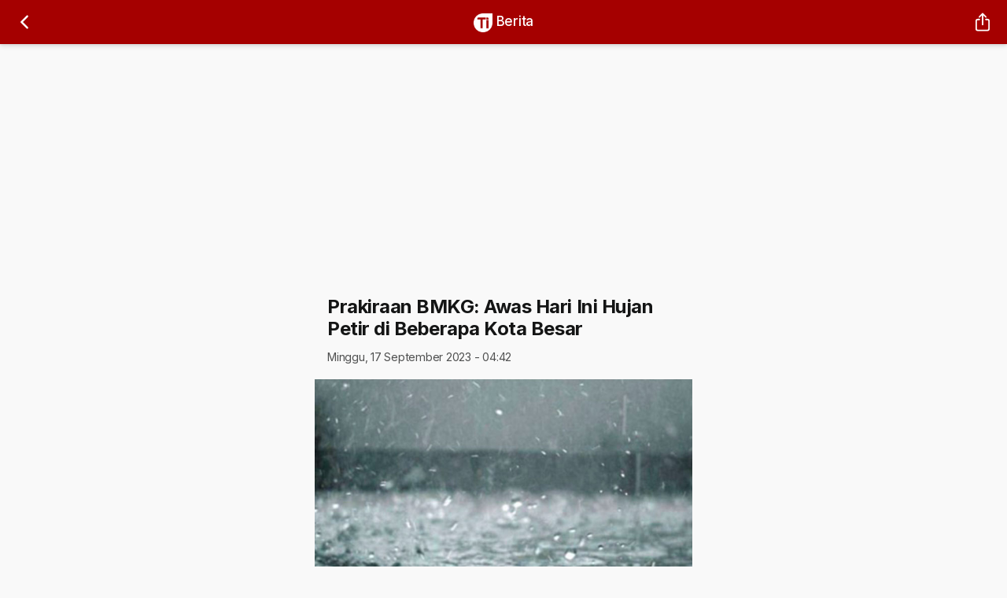

--- FILE ---
content_type: text/html; charset=UTF-8
request_url: https://bogor.times.co.id/news/berita/b5xz1a88fx/Prakiraan-BMKG-Awas-Hari-Ini-Hujan-Petir-di-Beberapa-Kota-Besar
body_size: 12997
content:
<!doctype html>
<html lang="id">
  <head>
    <meta http-equiv="Content-Type" content="text/html; charset=utf-8" />
    <meta name="viewport" content="width=device-width, initial-scale=1, minimum-scale=1, maximum-scale=1, viewport-fit=cover" />
    <meta name="apple-mobile-web-app-capable" content="yes" />
    <meta name="apple-mobile-web-app-status-bar-style" content="black-translucent">
    <meta name="theme-color" content="#000000">
    <meta http-equiv="Content-Security-Policy" content="upgrade-insecure-requests">
    <meta http-equiv="cleartype" content="on">
    <meta http-equiv="x-ua-compatible" content="ie=edge" />

    <title itemprop="name">Prakiraan BMKG: Awas Hari Ini Hujan Petir di Beberapa Kota Besar &#45; TIMES Bogor</title>

    <meta name="description" content="Badan Meteorologi Klimatologi dan Geofisika (BMKG) memprakirakan, Minggu (17/9/2023), hari ini beberapa kota di Indonesia diguyur hujan lebat dan disertai petir. ... ..." itemprop="description">
    <meta name="keywords" content="bmkg, prakiraan bmkg hari ini, prakiraan cuaca di indonesia, prakiraan cuaca hari ini, hujan lebat disertai petir, jakarta">

    <meta name="subject" content="News, Media">
    <meta name="Content-language" content="id" />
    <meta name="author" content="TIMES Bogor" />
    <meta name="copyright" content="TIMES Bogor">
    <meta name="language" content="id" />
    <meta name="geo.country" content="id" />
    <meta name="geo.placename" content="Indonesia" />
    <meta http-equiv="content-language" content="In-Id" />
    <meta name="standout" content="https://bogor.times.co.id/" />
    <meta name="content_type" content="Standard" /> 
    <meta name="content_PublishedDate" content="2026-01-18T10:17:28+07:00" />
    <meta name="content_source" content= "timesindonesia.co.id" />

    <meta name="alexaVerifyID" content="LIZzk3GwU2JKli1Sa4qjIEVuCJg"/>
    <meta name="google-site-verification" content="f_UQJ0dttE_Hbkmc7kY2eFeziynxv8c9PKr1HqidotA" />
    <meta name="msvalidate.01" content="C9F7D1AE364FEE927DA747F2ECE6F497" />
    <meta name="yandex-verification" content="c38836340e1bc1d9" />
    <meta name="p:domain_verify" content="7efd2f6c70c35e36de7007d34b5ac59e"/>
    <meta name="propeller" content="5bf38dd93093d949326efff8e1a10cd9">

    <meta content="index,follow" name="googlebot-news">
    <meta content="index,follow" name="googlebot">
    <meta name="robots" content="index,follow">

    <meta property="og:type" content="article">
    <meta property="og:title" content="Prakiraan BMKG: Awas Hari Ini Hujan Petir di Beberapa Kota Besar &#45; TIMES Bogor">
    <meta property="og:description" content="Badan Meteorologi Klimatologi dan Geofisika (BMKG) memprakirakan, Minggu (17/9/2023), hari ini beberapa kota di Indonesia diguyur hujan lebat dan disertai petir. ... ...">
    <meta property="og:image" content="https://cdn-1.timesmedia.co.id/images/2023/09/17/hujan-lebat.jpg">
    <meta property="og:url" content="https://bogor.times.co.id/news/berita/b5xz1a88fx/Prakiraan-BMKG-Awas-Hari-Ini-Hujan-Petir-di-Beberapa-Kota-Besar">
    <meta property="og:site_name" content="TIMES Bogor">
    <meta name="twitter:title" content="Prakiraan BMKG: Awas Hari Ini Hujan Petir di Beberapa Kota Besar &#45; TIMES Bogor">
    <meta name="twitter:description" content="Badan Meteorologi Klimatologi dan Geofisika (BMKG) memprakirakan, Minggu (17/9/2023), hari ini beberapa kota di Indonesia diguyur hujan lebat dan disertai petir. ... ...">
    <meta name="twitter:image" content="https://cdn-1.timesmedia.co.id/images/2023/09/17/hujan-lebat.jpg">
    <meta name="twitter:site" content="@timescoid">
    <meta name="twitter:creator" content="@timescoid">

    <meta http-equiv="Cache-Control" content="public" />
    <meta http-equiv="Pragma" content="no-cache" />
    <meta http-equiv="Expires" content="2026-01-18T03:19:28+0700" />
    <meta http-equiv="last-modified" content="2026-01-18T03:17:28+0700" />
    <meta http-equiv="refresh" content="900">
    <link rel="canonical" href="https://timesindonesia.co.id/peristiwa-nasional/469197/prakiraan-bmkg-awas-hari-ini-hujan-petir-di-beberapa-kota-besar" itemprop="url">
    <meta name="standout" content="https://bogor.times.co.id/news/berita/b5xz1a88fx/Prakiraan-BMKG-Awas-Hari-Ini-Hujan-Petir-di-Beberapa-Kota-Besar">

    <link rel="icon" type="image/png" href="https://bogor.times.co.id/themes/mobile/assets/img/times/icon/icon-32.png" sizes="32x32">
    <link rel="apple-touch-icon" sizes="180x180" href="https://bogor.times.co.id/themes/mobile/assets/img/times/icon/icon-192.png">
    <link rel="stylesheet" href="https://bogor.times.co.id/themes/mobile/assets/css/style.css?v=100022">
    <link rel="manifest" href="/manifest.json">
    <!-- fontawesome cdn -->
    <link rel="stylesheet" href="https://cdnjs.cloudflare.com/ajax/libs/font-awesome/5.13.0/css/all.min.css" integrity="sha512-L7MWcK7FNPcwNqnLdZq86lTHYLdQqZaz5YcAgE+5cnGmlw8JT03QB2+oxL100UeB6RlzZLUxCGSS4/++mNZdxw==" crossorigin="anonymous" referrerpolicy="no-referrer" />
    <!-- adsense js -->
    https://bogor.times.co.id/<script async src="https://pagead2.googlesyndication.com/pagead/js/adsbygoogle.js?client=ca-pub-5153860653348599" crossorigin="anonymous" type="617ba7fcb5559612e9d4bacc-text/javascript"></script>
    <!-- Global site tag (gtag.js) - Google Analytics -->
    <script async src="https://www.googletagmanager.com/gtag/js?id=UA-58567199-5" type="617ba7fcb5559612e9d4bacc-text/javascript"></script>
    <script type="617ba7fcb5559612e9d4bacc-text/javascript">
      window.dataLayer = window.dataLayer || [];
      function gtag(){dataLayer.push(arguments);}
      gtag('js', new Date());

      gtag('config', 'UA-58567199-5');
    </script>

    <!-- google analytics -->
    <script type="617ba7fcb5559612e9d4bacc-text/javascript">
      (function(i,s,o,g,r,a,m){i['GoogleAnalyticsObject']=r;i[r]=i[r]||function(){
      (i[r].q=i[r].q||[]).push(arguments)},i[r].l=1*new Date();a=s.createElement(o),
      m=s.getElementsByTagName(o)[0];a.async=1;a.src=g;m.parentNode.insertBefore(a,m)
      })(window,document,'script','//www.google-analytics.com/analytics.js','ga');

      ga('create', 'UA-58567199-5', 'auto');
      ga('send', 'pageview',{
          page:location.pathname+'?host=http://'+window.location.host
      });

      ga('create', 'UA-60618743-1', 'auto', 'cp');
      ga('cp.send', 'pageview',{
        page: location.pathname+'?host=http://'+window.location.host,
        hitCallback: function() {
          try {
            STAT&&STAT.collect&&STAT.collect( 'galog', {
              ga_from:'online_page',
              ga_track_id:'UA-60618743-1',
              ga_page:location.pathname+'?host=http://'+window.location.host
            });
          } catch (e) {}
        }
      });
    </script>

    <!-- Start Social Profile Link -->
    <script type="application/ld+json">
    {
      "@context" : "https://schema.org",
      "@type" : "Organization",
      "name" : "TIMES Bogor",
      "url" : "https://bogor.times.co.id/",
      "logo": "https://bogor.times.co.id/https://cdn-1.times.co.id/images/2018/08/20/9d1376515570.png",
      "sameAs" : [
        "https://facebook.com/timesindonesia.co.id",
        "https://twitter.com/timescoid",
        "https://instagram.com/timesindonesia",
        "https://www.youtube.com/timesindonesia",
        "https://www.linkedin.com/company/timesindonesia"
      ]
    }
    </script>
    <!-- End Social Profile Link -->


    <!-- Start GPT Tag -->
    <!-- <script async src='https://securepubads.g.doubleclick.net/tag/js/gpt.js'></script>
    <script>
     var wv = navigator.userAgent.toLowerCase();

     if(wv.includes('topbuzz') || wv.includes('babe') || wv.includes('bacaberita') || wv.includes('kurio')) {
      } else{

      window.googletag = window.googletag || {cmd: []};
      googletag.cmd.push(function() {
        var mapping1 = googletag.sizeMapping()
                                .addSize([800, 0], [])
                                .addSize([0, 0], [[320, 50]])
                                .build();
        googletag.defineSlot('/160553881/Times', [[336,280],[300,250]], 'div-gpt-ad-multibanner1')
                 .setTargeting('pos', ['Multibanner1'])
                 .addService(googletag.pubads());
        googletag.defineSlot('/160553881/Times', [[336,280],[300,250]], 'div-gpt-ad-multibanner2')
                 .setTargeting('pos', ['Multibanner2'])
                 .addService(googletag.pubads());
        googletag.defineSlot('/160553881/Times', [[320,50]], 'div-gpt-ad-sticky')
                 .setTargeting('pos', ['Sticky'])
                 .defineSizeMapping(mapping1)
                 .addService(googletag.pubads());
        googletag.defineOutOfPageSlot('/160553881/Times', 'div-gpt-ad-oop')
                 .setTargeting('pos', ['OOP'])
                 .addService(googletag.pubads());
        googletag.pubads().enableSingleRequest();
        googletag.pubads().collapseEmptyDivs();
        googletag.pubads().setCentering(true);
        googletag.enableServices();
      });
    }
    </script> -->
    <!-- End GPT Tag -->
    
    <!-- Tambahan Javascript untuk close sticky -->
    <!-- <script type="text/javascript">
      function closeAds(){
        document.getElementById("footer_sticky").style.display = "none";
      }
    </script> -->
    <!-- End -->

    <style type="text/css">
      .footer_sticky{
        margin:0 auto;
        position:fixed;
        bottom:0px;
        width:100%;
        background: transparent;
        text-align:center;
        height: auto;
        z-index: 9999;
        left:0;
        display:block;
      }
      .footer_sticky_inside{
        margin: 0 18%;
        background: none;
        width: 970px;
        z-index: 9999;
        display:block;
        position:relative;
      }
      .close_button{
          display: inline-block;
        color: white !important;
        cursor:pointer; 
        position: absolute; 
        background: #a50000; 
        font-size: 8pt;
        padding: 3px 6px 3px 6px;
        height: 20px;
        right: 0;
        z-index: 9999;
        top:-20px;
      }     
        
        @media screen and (max-width: 1024px){
          .footer_sticky{
            margin:0 auto;
            position:fixed;
            bottom:0px;
            width:100%;
            background: transparent;
            text-align:center;
            height: auto;
            z-index: 9999;
            left:0;
            display:block;
          }
          .footer_sticky_inside{
            margin: 0 auto;
            background: none;
            width: 728px;
            z-index: 9999;
            display:block;
            position:relative;
          }
          .close_button{
              display: inline-block;
            color: white !important;
            cursor:pointer; 
            position: absolute; 
            background: #a50000; 
            font-size: 8pt;
            padding: 3px 6px 3px 6px;
            height: 20px;
            right: 0;
            z-index: 9999;
            top:-20px;
          }      
        }
        
        @media screen and (max-width: 800px),(max-height: 50px) {
            .footer_sticky{
            margin:0 auto;
            position:fixed;
            bottom:0px;
            width:100%;
            background: transparent;
            text-align:center;
            height: auto;
            z-index: 9999;
            left:0;
            display:block;
          }
          .footer_sticky_inside{
            margin: 0 auto;
            background: none;
            width:320px;
            z-index: 9999;
            display:block;
            position:relative;
          }
          .close_button{
              display: inline-block;
            color: white !important;
            cursor:pointer; 
            position: absolute; 
            background: #a50000; 
            font-size: 8pt;
            padding: 3px 6px 3px 6px;
            height: 20px;
            right: 0;
            z-index: 9999;
            top:-20px;
          }      
        }
        
        @media screen and (max-width: 800px),(max-height: 100px) {
            .footer_sticky{
            margin:0 auto;
            position:fixed;
            bottom:0px;
            width:100%;
            background: transparent;
            text-align:center;
            height: auto;
            z-index: 9999;
            left:0;
            display:block;
          }
          .footer_sticky_inside{
            margin: 0 auto;
            background: none;
            width:320px;
            z-index: 9999;
            display:block;
            position:relative;
          }
          .close_button{
              display: inline-block;
            color: white !important;
            cursor:pointer; 
            position: absolute; 
            background: #a50000; 
            font-size: 8pt;
            padding: 3px 6px 3px 6px;
            height: 20px;
            right: 0;
            z-index: 9999;
            top:-20px;
          }      
        }
    </style>
  </head>
  <body>
    <!-- loader -->
    <div id="loader">
      <div class="spinner-border text-danger" role="status"></div>
    </div>
    <!-- * loader -->

    <!-- App Header -->
    <div class="appHeader bg-times">
      <div class="left">
        <a href="javascript:;" class="headerButton text-white goBack">
          <ion-icon name="chevron-back-outline"></ion-icon>
        </a>
        <!-- <a href="#" class="headerButton text-white" data-toggle="modal" data-target="#sidebarPanel">
          <ion-icon name="menu-outline"></ion-icon>
        </a> -->
      </div>
      <div class="pageTitle">
        <a href="/" class="text-white">
          <img src="https://bogor.times.co.id/themes/mobile/assets/img/times/icon/icon-72-white.png" class="imaged w24" style="border-radius: unset;"> Berita</a>
      </div>
  
      <div class="right">
        <a href="#" class="headerButton text-white" data-toggle="modal" data-target="#actionSheetShare">
          <ion-icon name="share-outline"></ion-icon>
        </a>
      </div>
    </div>
    <!-- * App Header -->

    <!-- Search Component -->
    <div id="search" class="appHeader">
      <form class="search-form" action="/search" method="get">
        <div class="form-group searchbox">
          <input type="text" class="form-control" name="q" placeholder="Ketik sesuatu..">
          <i class="input-icon">
            <ion-icon name="search-outline"></ion-icon>
          </i>
          <a href="javascript:;" class="ml-1 close toggle-searchbox">
            <ion-icon name="close-circle"></ion-icon>
          </a>
        </div>
      </form>
    </div>
    <!-- * Search Component -->

<!-- App Capsule -->
<div class="main-page pb-0" id="appCapsule">
  <div class="blog-post">
    <!-- MGID Header -->
    <!-- <div class="px-2 mb-2 bg-white">
                  </div> -->
    <!-- MGID Header -->
    <div class="mb-2">
      <!-- Res 1 -->
<ins class="adsbygoogle"
     style="display:block"
     data-ad-client="ca-pub-5153860653348599"
     data-ad-slot="4977286125"
     data-ad-format="auto"
     data-full-width-responsive="true"></ins>
<script type="617ba7fcb5559612e9d4bacc-text/javascript">
     (adsbygoogle = window.adsbygoogle || []).push({});
</script>    </div>

        <!-- <span class="subtitle"><a href="" class="text-danger"></a></span> -->
        <h1 class="title h4 font-weight-bold">Prakiraan BMKG: Awas Hari Ini Hujan Petir di Beberapa Kota Besar</h1>
    <div class="section pb-3 mb-2">
      <div class="float-left fn95">
        Minggu, 17 September 2023 - 04:42              </div>

      <!-- <div class="float-right fn95">
            <i class="fas fa-eye"></i> 390.62rb          </div> -->
    </div>

    <div class="figure">
      <img src="https://cdn-1.timesmedia.co.id/images/2023/09/17/hujan-lebat.jpg" alt="Prakiraan BMKG: Awas Hari Ini Hujan Petir di Beberapa Kota Besar" class="imaged square w-100">
      <span class="caption fn80 text-muted px-3 pt-2 d-block"><em>Ilustrasi hujan lebat disertai petir. (FOTO: Inhua)</em></span>
    </div>

    <div class="divider c_h10 my-3"></div>

    <!-- google responsive -->
    <!-- <div class="d-block mb-2">
                  </div> -->

    <div class="post-body" id="news_content">
      <p><strong>TIMES BOGOR, JAKARTA</strong> &ndash; Badan Meteorologi Klimatologi dan Geofisika (<a href="https://timesindonesia.co.id/tag/BMKG">BMKG</a>) memprakirakan, Minggu (17/9/2023), hari ini beberapa kota di Indonesia diguyur hujan lebat dan disertai petir.</p>

<p>Pagi hari kota Pangkal Pinang dan kota Manado seperti diprakirakan <a href="https://timesindonesia.co.id/tag/BMKG">BMKG</a>, akan diguyur hujan disertai petir.</p>

<p>Kota Manokwari dan Ambon pada pagi hari seperti prakiraan <a href="https://timesindonesia.co.id/tag/BMKG">BMKG</a> sudah diwarnai hujan sedang. Sedangkan kota Pontianak, Tanjung Pinang dan Mamuju diselimuti hujan ringan.</p>

<p>Prakiraan <a href="https://timesindonesia.co.id/tag/BMKG">BMKG</a> untuk siang hari dua kota yakni Pontianak dan Banjarmasin diguyur hujan lebat dan petir.</p>

<p>Pada siang hari juga kota Palangkaraya, Tanjung Pinang, Ambon, Kota Jayapura, Manokwari, dan Manado diguyur hujan ringan.</p>

<p>Hujan sedang siang hari diprakirakan BMKG akan turun di kota Mamuju. Malam hari, prakiraan BMKG, kota Pekanbaru dan Medan akan diguyur hujan lebat dan petir.</p>

<p>Malam hari juga, hujan sedang akan turun di kota Mamuju pada malam hari. Namun di kota Bandung, Semarang, Palangkaraya, Manokwari, dan Padang akan turun hujan ringan.</p>

<p>Kabut asap tampaknya juga masih &quot;kerasan&quot; di kota Jambi sebab sejak pagi hingga malam diprakirakan BMKG masih menyelimuti salah satu kota di Sumatera itu. Bahkan asap juga menyelimuti kota Palembang pada dini hari.</p>

<p>Dini hari itu juga, hujan ringan akan turun di kota Ambon, Ternate, dan Manokwari. Sedang hujan sedang akan turun di kota Mamuju. Hujan lebat akan turun di kota Medan.</p>

<p>Suhu udara rata-rata 23&deg;C hingga 32&deg;C. Kelembaban udara antara 45% hingga 100%.</p>

<p>Meski hujan ringan hingga lebat turun di beberapa kota besar di Indonesia, namun Jakarta Pusat cuacanya cerah hingga cerah berawan sejak pagi sampai dini hari.</p>

<p>Kota Surabaya juga mengalami cuaca cerah hingga cerah berawan sejak pagi hingga dini hari.</p>

<h2>Potensi Gelombang Tinggi</h2>

<p>BMKG Maritim Pusat mengeluarkan rilis tentang potensi perairan dengan gelombang tinggi di Indonesia untuk Minggu (17/9/2023) hari ini sbb:&nbsp;</p>

<p>1. Potensi perairan dengan Gelombang Sedang (1.25 - 2.50 m) :</p>

<p>- Laut Sawu</p>

<p>- Selat Karimata bagian selatan</p>

<p>- Laut Jawa</p>

<p>- Perairan Kalimantan Tengah hingga Kalimantan Selatan</p>

<p>- Selat Makassar bagian Selatan</p>

<p>- Laut Sumbawa</p>

<p>- Laut Flores bagian timur</p>

<p>- Perairan Wakatobi</p>

<p>- Perairan Manui Kendari</p>

<p>- Teluk Tolo</p>

<p>- Laut Seram</p>

<p>- Perairan Selatan P. Buru hingga P. Seram</p>

<p>- Laut Banda</p>

<p>- Perairan Kep. Sermata &ndash; Kep. Babar</p>

<p>- Perairan Kep. Tanimbar</p>

<p>- Perairan Kep. Kai dan Kep. Aru</p>

<p>- Perairan Fak-fak</p>

<p>- Perairan Kaimana</p>

<p><br />
2. Potensi perairan dengan Gelombang &nbsp;(2.50 - 4.0 m):&nbsp;</p>

<p>- Perairan barat Aceh</p>

<p>- Perairan barat Kep. Mentawai</p>

<p>- Perairan barat Bengkulu hingga Lampung</p>

<p>- Samudera Hindia barat Sumatera</p>

<p>- Selat Sunda bagian Selatan</p>

<p>- Perairan selatan Banten hingga Sumbawa</p>

<p>- Samudera Hindia Selatan Banten hingga P. Rote</p>

<p>- Laut Arafuru</p>

<p>Sedangkan prediksi Sebaran Hujan menurut prakiraan BMKG Maritim Pusat terjadi di :</p>

<p>- Laut Maluku bagian utara</p>

<p>- Perairan Kep. Sangihe Talaud</p>

<p>- Laut Halmahera</p>

<p>- Perairan timur Halmahera</p>

<p>- Samudera Pasifik utara Halmahera hingga Papua</p>

<p>Itulah prakiraan <a href="https://timesindonesia.co.id/tag/BMKG">BMKG</a> untuk cuaca di kota-kota besar di Indonesia dimana hujan akan turun di 15 kota, serta potensi gelombang perairan untuk Minggu (17/9/2023) hari ini. <strong>(*)</strong></p>
              <div class="alert alert-outline-dark mb-1" role="alert">
          <p class="mb-0">Artikel ini sebelumnya sudah tayang di <a href="//timesindonesia.co.id" target="_blank" rel="noopener">TIMES Indonesia</a> dengan judul: <a href="https://timesindonesia.co.id/peristiwa-nasional/469197/prakiraan-bmkg-awas-hari-ini-hujan-petir-di-beberapa-kota-besar" target="_blank" rel="noopener">Prakiraan BMKG: Awas Hari Ini Hujan Petir di Beberapa Kota Besar</a></p>
        </div>
            <table>
        <tr>
                      <td><strong>Pewarta</strong></td>
                    <td>: Widodo Irianto</td>
        </tr>
        <tr>
          <td><strong>Editor</strong></td>
          <td>: Deasy Mayasari</td>
        </tr>
      </table>
    </div>

    <!-- google responsive -->
    <div class="d-block mb-2">
      <!-- Res 1 -->
<ins class="adsbygoogle"
     style="display:block"
     data-ad-client="ca-pub-5153860653348599"
     data-ad-slot="4977286125"
     data-ad-format="auto"
     data-full-width-responsive="true"></ins>
<script type="617ba7fcb5559612e9d4bacc-text/javascript">
     (adsbygoogle = window.adsbygoogle || []).push({});
</script>    </div>
    <!-- AdSlot for in the end of Article -->
    <!-- <div id='div-gpt-ad-multibanner2'>
          <script>
            googletag.cmd.push(function() { googletag.display('div-gpt-ad-multibanner2'); });
          </script>
        </div> -->
    <!-- AdSlot for in the end of Article-->
  </div>

  <!-- <div class="mb-2">
        <div id="M549808ScriptRootC1067169"></div>
        <script src="https://jsc.mgid.com/t/i/times.co.id.1067169.js" async>
        </script>
      </div> -->

  <div class="section full mt-1">
    <div class="section-title">Tags</div>
    <div class="wide-block pt-2 pb-2">
      <div class="chip mr-1"><a href="#/tag/bmkg"><span class="chip-label">bmkg</span></a></div><div class="chip mr-1"><a href="#/tag/prakiraan-bmkg-hari-ini"><span class="chip-label"> prakiraan bmkg hari ini</span></a></div><div class="chip mr-1"><a href="#/tag/prakiraan-cuaca-di-indonesia"><span class="chip-label"> prakiraan cuaca di indonesia</span></a></div><div class="chip mr-1"><a href="#/tag/prakiraan-cuaca-hari-ini"><span class="chip-label"> prakiraan cuaca hari ini</span></a></div><div class="chip mr-1"><a href="#/tag/hujan-lebat-disertai-petir"><span class="chip-label"> hujan lebat disertai petir</span></a></div><div class="chip mr-1"><a href="#/tag/jakarta"><span class="chip-label"> jakarta</span></a></div>    </div>
  </div>

  <div class="section mt-2">
    <button type="button" class="btn btn-outline-danger btn-block" data-toggle="modal"
      data-target="#actionSheetShare">
      <ion-icon name="share-outline"></ion-icon>
              Bagikan berita ini
          </button>
  </div>

  <div class="divider c_h10 my-3"></div>

  <!-- mgid native -->
  <div class="px-2 mb-2">
      </div>

  <div class="divider c_h10 my-3"></div>

  <div class="section full">

    <div class="section-title mb-1">
              <h3 class="mb-0">Berita Terbaru</h3>
          </div>

    <ul class="listview image-listview media mb-2" id="list_campaign">
              <li>
          <a href="/news/berita/3BwFGEdEj/Pemerintah-Tambah-Anggaran-Percepatan-Deteksi-TBC-pada-2026" class="item">
            <div class="imageWrapper">
              <img src="https://cdn-1.timesmedia.co.id/images/2026/01/17/Deteksi-dini-TBC.th.jpg" alt="Pemerintah Tambah Anggaran Percepatan Deteksi TBC pada 2026" class="imaged w86">
            </div>
            <div class="in">
              <div>
                <header>
                  Berita                </header>
                <h2 class="fn95 mb-0">Pemerintah Tambah Anggaran Percepatan Deteksi TBC pada 2026</h2>
                <span class="text-muted d-block fn65">3 hours ago</span>
              </div>
            </div>
          </a>
        </li>
              <li>
          <a href="/news/gaya-hidup/gotT1PK51/Dokter-Saraf-Ungkap-Beda-Lupa-Normal-dan-Demensia" class="item">
            <div class="imageWrapper">
              <img src="https://cdn-1.timesmedia.co.id/images/2026/01/17/Ilustrasi-Orang-lupa.th.jpg" alt="Dokter Saraf Ungkap Beda Lupa Normal dan Demensia" class="imaged w86">
            </div>
            <div class="in">
              <div>
                <header>
                  Gaya Hidup                </header>
                <h2 class="fn95 mb-0">Dokter Saraf Ungkap Beda Lupa Normal dan Demensia</h2>
                <span class="text-muted d-block fn65">4 hours ago</span>
              </div>
            </div>
          </a>
        </li>
              <li>
          <a href="/news/olahraga/XtZWYQ7gY/Bryan-Mbeumo-dan-Patrick-Dorgu-Cetak-Gol-MU-Kalahkan-Man-City-dan-Naik-ke-Peringkat-Empat" class="item">
            <div class="imageWrapper">
              <img src="https://cdn-1.timesmedia.co.id/images/2026/01/17/Selebrasi-Bryan-Mbeumo.th.jpg" alt="Bryan Mbeumo dan Patrick Dorgu Cetak Gol, MU Kalahkan Man City dan Naik ke Peringkat Empat" class="imaged w86">
            </div>
            <div class="in">
              <div>
                <header>
                  Olahraga                </header>
                <h2 class="fn95 mb-0">Bryan Mbeumo dan Patrick Dorgu Cetak Gol, MU Kalahkan Man City dan Naik ke Peringkat Empat</h2>
                <span class="text-muted d-block fn65">12 hours ago</span>
              </div>
            </div>
          </a>
        </li>
              <li>
          <a href="/news/berita/3b6C0eqyX/Gelombang-Protes-dan-Ancaman-AS-Khamenei-Sebut-Trump-Penyebab-Korban-Jiwa-dan-Fitnah-di-Iran" class="item">
            <div class="imageWrapper">
              <img src="https://cdn-1.timesmedia.co.id/images/2026/01/17/Bendera-Iran-terlihat-di-markas-besar-PBB.th.jpg" alt="Gelombang Protes dan Ancaman AS: Khamenei Sebut Trump Penyebab Korban Jiwa dan Fitnah di Iran" class="imaged w86">
            </div>
            <div class="in">
              <div>
                <header>
                  Berita                </header>
                <h2 class="fn95 mb-0">Gelombang Protes dan Ancaman AS: Khamenei Sebut Trump Penyebab Korban Jiwa dan Fitnah di Iran</h2>
                <span class="text-muted d-block fn65">13 hours ago</span>
              </div>
            </div>
          </a>
        </li>
              <li>
          <a href="/news/berita/8Ep204ym1/AS-dan-Israel-Tunda-Serangan-ke-Iran-Pertimbangkan-Risiko-Perang-Besar-dan-Efek-Domino" class="item">
            <div class="imageWrapper">
              <img src="https://cdn-1.timesmedia.co.id/images/2026/01/17/Netanyahu-Trump.th.jpg" alt="AS dan Israel Tunda Serangan ke Iran, Pertimbangkan Risiko Perang Besar dan Efek Domino" class="imaged w86">
            </div>
            <div class="in">
              <div>
                <header>
                  Berita                </header>
                <h2 class="fn95 mb-0">AS dan Israel Tunda Serangan ke Iran, Pertimbangkan Risiko Perang Besar dan Efek Domino</h2>
                <span class="text-muted d-block fn65">18 hours ago</span>
              </div>
            </div>
          </a>
        </li>
              <li>
          <a href="/news/gaya-hidup/7X0587jp9/Film-Terakhir-Gary-Iskak-Lastri-Arwah-Kembang-Desa" class="item">
            <div class="imageWrapper">
              <img src="https://cdn-1.timesmedia.co.id/images/2026/01/17/Gary-Iskak.th.jpg" alt="Film Terakhir Gary Iskak Lastri: Arwah Kembang Desa" class="imaged w86">
            </div>
            <div class="in">
              <div>
                <header>
                  Gaya Hidup                </header>
                <h2 class="fn95 mb-0">Film Terakhir Gary Iskak Lastri: Arwah Kembang Desa</h2>
                <span class="text-muted d-block fn65">19 hours ago</span>
              </div>
            </div>
          </a>
        </li>
              <li>
          <a href="/news/pendidikan/nquvlrIlP/Wamenhaj-Ungkap-Sisi-Humanis-Para-Pelatih-Diklat-PPIH-Arab-Saudi" class="item">
            <div class="imageWrapper">
              <img src="https://cdn-1.timesmedia.co.id/images/2026/01/17/Diklat-PPIH-Arab-Saudi-3.th.jpg" alt="Wamenhaj Ungkap Sisi Humanis Para Pelatih Diklat PPIH Arab Saudi" class="imaged w86">
            </div>
            <div class="in">
              <div>
                <header>
                  Pendidikan                </header>
                <h2 class="fn95 mb-0">Wamenhaj Ungkap Sisi Humanis Para Pelatih Diklat PPIH Arab Saudi</h2>
                <span class="text-muted d-block fn65">19 hours ago</span>
              </div>
            </div>
          </a>
        </li>
              <li>
          <a href="/news/berita/79QRsVpyA/83-Warga-Venezuela-Tewas-dan-112-Luka-dalam-Operasi-Militer-AS-Penangkapan-Maduro" class="item">
            <div class="imageWrapper">
              <img src="https://cdn-1.timesmedia.co.id/images/2026/01/17/Presiden-Venezuela-Nicolas-Maduro-2.th.jpg" alt="83 Warga Venezuela Tewas dan 112 Luka dalam Operasi Militer AS Penangkapan Maduro" class="imaged w86">
            </div>
            <div class="in">
              <div>
                <header>
                  Berita                </header>
                <h2 class="fn95 mb-0">83 Warga Venezuela Tewas dan 112 Luka dalam Operasi Militer AS Penangkapan Maduro</h2>
                <span class="text-muted d-block fn65">20 hours ago</span>
              </div>
            </div>
          </a>
        </li>
              <li>
          <a href="/news/ekonomi/5rot4nknX/Wall-Street-Ditutup-Melemah-Ketidakpastian-Kepemimpinan-The-Fed-Tekan-Pasar" class="item">
            <div class="imageWrapper">
              <img src="https://cdn-1.timesmedia.co.id/images/2026/01/17/Federal-Reserve.th.jpg" alt="Wall Street Ditutup Melemah, Ketidakpastian Kepemimpinan The Fed Tekan Pasar" class="imaged w86">
            </div>
            <div class="in">
              <div>
                <header>
                  Ekonomi                </header>
                <h2 class="fn95 mb-0">Wall Street Ditutup Melemah, Ketidakpastian Kepemimpinan The Fed Tekan Pasar</h2>
                <span class="text-muted d-block fn65">20 hours ago</span>
              </div>
            </div>
          </a>
        </li>
              <li>
          <a href="/news/berita/0Hel3g66d/Genangan-Air-Tutup-Jalur-PekalonganSragi-Rute-Kereta-Api-Dialihkan" class="item">
            <div class="imageWrapper">
              <img src="https://cdn-1.timesmedia.co.id/images/2026/01/17/banjir-Stasiun-Pekalongan.th.jpg" alt="Genangan Air Tutup Jalur Pekalongan–Sragi, Rute Kereta Api Dialihkan" class="imaged w86">
            </div>
            <div class="in">
              <div>
                <header>
                  Berita                </header>
                <h2 class="fn95 mb-0">Genangan Air Tutup Jalur Pekalongan–Sragi, Rute Kereta Api Dialihkan</h2>
                <span class="text-muted d-block fn65">21 hours ago</span>
              </div>
            </div>
          </a>
        </li>
            <div class="d-flex justify-content-between px-3 mt-2">
                  <h2 class="h6 font-weight-bold">Terpopuler</h2>
          <a href="/terpopuler" class="text-muted">Lainnya <ion-icon class="align-middle" name="chevron-forward-outline"></ion-icon></a>
              </div>
      <div class="section full mb-3">
        <div class="carousel-single owl-carousel owl-theme">
                      <div class="item">
              <div class="card position-relative">
                <img src="https://cdn-1.timesmedia.co.id/images/2026/01/14/Kodim-0802-Ponorogo-3.jpg" class="card-img-top" alt="Warga Ponorogo Antusias Sambut Pembangunan Jembatan Perintis Garuda">
                <div class="card-body p-1">
                  <span class="text-muted fn_sz_60">Berita</span>
                  <h1 class="fn95 mb-0">Warga Ponorogo Antusias Sambut Pembangunan Jembatan Perintis Garuda</h1>
                  <span class="float-left fn80"><i class="fas fa-eye"></i> 641.96k</span>
                </div>
                <a href="/news/berita/6QTWqvr6b/Warga-Ponorogo-Antusias-Sambut-Pembangunan-Jembatan-Perintis-Garuda" class="stretched-link"></a>
              </div>
            </div>
                      <div class="item">
              <div class="card position-relative">
                <img src="https://cdn-1.timesmedia.co.id/images/2026/01/12/Inter-Milan-b.jpg" class="card-img-top" alt="Inter Imbang, AC Milan Tak Menang, Perebutan Scudetto Masih Dinamis">
                <div class="card-body p-1">
                  <span class="text-muted fn_sz_60">Olahraga</span>
                  <h1 class="fn95 mb-0">Inter Imbang, AC Milan Tak Menang, Perebutan Scudetto Masih Dinamis</h1>
                  <span class="float-left fn80"><i class="fas fa-eye"></i> 636.24k</span>
                </div>
                <a href="/news/olahraga/JvU5ceViF/Inter-Imbang-AC-Milan-Tak-Menang-Perebutan-Scudetto-Masih-Dinamis" class="stretched-link"></a>
              </div>
            </div>
                      <div class="item">
              <div class="card position-relative">
                <img src="https://cdn-1.timesmedia.co.id/images/2026/01/15/Maroko.jpg" class="card-img-top" alt="Final Piala Afrika: Maroko Tantang Senegal Usai Menang Adu Penalti Dramatis atas Nigeria">
                <div class="card-body p-1">
                  <span class="text-muted fn_sz_60">Olahraga</span>
                  <h1 class="fn95 mb-0">Final Piala Afrika: Maroko Tantang Senegal Usai Menang Adu Penalti Dramatis atas Nigeria</h1>
                  <span class="float-left fn80"><i class="fas fa-eye"></i> 398.38k</span>
                </div>
                <a href="/news/olahraga/odhZT3qiA/Final-Piala-Afrika-Maroko-Tantang-Senegal-Usai-Menang-Adu-Penalti-Dramatis-atas-Nigeria" class="stretched-link"></a>
              </div>
            </div>
                      <div class="item">
              <div class="card position-relative">
                <img src="https://cdn-1.timesmedia.co.id/images/2026/01/11/Macclesfield-sepak-bola.jpg" class="card-img-top" alt="Kejutan FA Cup Terulang: Macclesfield Depak Juara bertahan Crystal Palace, City Menang 10-1">
                <div class="card-body p-1">
                  <span class="text-muted fn_sz_60">Olahraga</span>
                  <h1 class="fn95 mb-0">Kejutan FA Cup Terulang: Macclesfield Depak Juara bertahan Crystal Palace, City Menang 10-1</h1>
                  <span class="float-left fn80"><i class="fas fa-eye"></i> 327.83k</span>
                </div>
                <a href="/news/olahraga/gOPokNe1o/Kejutan-FA-Cup-Terulang-Macclesfield-Depak-Juara-bertahan-Crystal-Palace-City-Menang-10-1" class="stretched-link"></a>
              </div>
            </div>
                      <div class="item">
              <div class="card position-relative">
                <img src="https://cdn-1.timesmedia.co.id/images/2026/01/15/anggaran-untuk-desa.jpg" class="card-img-top" alt="Pemkab Majalengka Bakal Guyur Bantuan Rp100 Juta untuk Setiap Desa">
                <div class="card-body p-1">
                  <span class="text-muted fn_sz_60">Berita</span>
                  <h1 class="fn95 mb-0">Pemkab Majalengka Bakal Guyur Bantuan Rp100 Juta untuk Setiap Desa</h1>
                  <span class="float-left fn80"><i class="fas fa-eye"></i> 290.20k</span>
                </div>
                <a href="/news/berita/cxBeYXtKQ/Pemkab-Majalengka-Bakal-Guyur-Bantuan-Rp100-Juta-untuk-Setiap-Desa" class="stretched-link"></a>
              </div>
            </div>
                  </div>
        <div class="mt-2">
          <!-- Res 1 -->
<ins class="adsbygoogle"
     style="display:block"
     data-ad-client="ca-pub-5153860653348599"
     data-ad-slot="4977286125"
     data-ad-format="auto"
     data-full-width-responsive="true"></ins>
<script type="617ba7fcb5559612e9d4bacc-text/javascript">
     (adsbygoogle = window.adsbygoogle || []).push({});
</script>        </div>
      </div>

              <li>
          <a href="/news/berita/xqtg1ySH2/Otoritas-Penerbangan-AS-Peringatkan-Maskapai-Waspadai-Wilayah-Udara-Meksiko-dan-Amerika-Tengah" class="item">
            <div class="imageWrapper">
              <img src="https://cdn-1.timesmedia.co.id/images/2026/01/17/FAA.th.jpg" alt="Otoritas Penerbangan AS Peringatkan Maskapai Waspadai Wilayah Udara Meksiko dan Amerika Tengah" class="imaged w86">
            </div>
            <div class="in">
              <div>
                <header>
                  Berita                </header>
                <h2 class="fn95 mb-0">Otoritas Penerbangan AS Peringatkan Maskapai Waspadai Wilayah Udara Meksiko dan Amerika Tengah</h2>
                <span class="text-muted d-block fn65">21 hours ago</span>
              </div>
            </div>
          </a>
        </li>
              <li>
          <a href="/news/berita/oxLpofk95/Raja-Salman-Keluar-dari-Rumah-Sakit-Istana-Saudi-Pastikan-Hasil-Pemeriksaan-Baik" class="item">
            <div class="imageWrapper">
              <img src="https://cdn-1.timesmedia.co.id/images/2025/02/28/Raja-Salman.th.jpg" alt="Raja Salman Keluar dari Rumah Sakit, Istana Saudi Pastikan Hasil Pemeriksaan Baik" class="imaged w86">
            </div>
            <div class="in">
              <div>
                <header>
                  Berita                </header>
                <h2 class="fn95 mb-0">Raja Salman Keluar dari Rumah Sakit, Istana Saudi Pastikan Hasil Pemeriksaan Baik</h2>
                <span class="text-muted d-block fn65">21 hours ago</span>
              </div>
            </div>
          </a>
        </li>
              <li>
          <a href="/news/berita/QdrK7sfIa/Berikan-Pesiar-Wamenhaj-Ajak-Calon-Petugas-Haji-Hidupkan-Ekonomi-Jakarta" class="item">
            <div class="imageWrapper">
              <img src="https://cdn-1.timesmedia.co.id/images/2026/01/17/Wamenhaj-Dahnil-Anzar-3.th.jpg" alt="Berikan Pesiar, Wamenhaj Ajak Calon Petugas Haji Hidupkan Ekonomi Jakarta" class="imaged w86">
            </div>
            <div class="in">
              <div>
                <header>
                  Berita                </header>
                <h2 class="fn95 mb-0">Berikan Pesiar, Wamenhaj Ajak Calon Petugas Haji Hidupkan Ekonomi Jakarta</h2>
                <span class="text-muted d-block fn65">22 hours ago</span>
              </div>
            </div>
          </a>
        </li>
              <li>
          <a href="/news/berita/wZwlmkA2v/Setelah-Sepekan-Diklat-Semi-Militer-PPIH-Arab-Saudi-Berbuah-Kegembiraan-dan-Kedisiplinan" class="item">
            <div class="imageWrapper">
              <img src="https://cdn-1.timesmedia.co.id/images/2026/01/17/Diklat-Semi-Militer-PPIH-Arab-Saudi.th.jpg" alt="Setelah Sepekan, Diklat Semi Militer PPIH Arab Saudi Berbuah Kegembiraan dan Kedisiplinan" class="imaged w86">
            </div>
            <div class="in">
              <div>
                <header>
                  Berita                </header>
                <h2 class="fn95 mb-0">Setelah Sepekan, Diklat Semi Militer PPIH Arab Saudi Berbuah Kegembiraan dan Kedisiplinan</h2>
                <span class="text-muted d-block fn65">22 hours ago</span>
              </div>
            </div>
          </a>
        </li>
              <li>
          <a href="/news/berita/cyuClBKZn/BNPB-Fokuskan-Penanganan-Warga-dan-Akses-Wilayah-Pascatanah-Longsor-di-Jepara" class="item">
            <div class="imageWrapper">
              <img src="https://cdn-1.timesmedia.co.id/images/2026/01/17/tanah-longsor-Jepara.th.jpg" alt="BNPB Fokuskan Penanganan Warga dan Akses Wilayah Pascatanah Longsor di Jepara" class="imaged w86">
            </div>
            <div class="in">
              <div>
                <header>
                  Berita                </header>
                <h2 class="fn95 mb-0">BNPB Fokuskan Penanganan Warga dan Akses Wilayah Pascatanah Longsor di Jepara</h2>
                <span class="text-muted d-block fn65">23 hours ago</span>
              </div>
            </div>
          </a>
        </li>
              <li>
          <a href="/news/berita/tcHT1rmWm/Politisi-Jerman-Wacanakan-Boikot-Piala-Dunia-2026-sebagai-Protes-Klaim-AS-atas-Greenland" class="item">
            <div class="imageWrapper">
              <img src="https://cdn-1.timesmedia.co.id/images/2026/01/17/Greenland-4.th.jpg" alt="Politisi Jerman Wacanakan Boikot Piala Dunia 2026 sebagai Protes Klaim AS atas Greenland" class="imaged w86">
            </div>
            <div class="in">
              <div>
                <header>
                  Berita                </header>
                <h2 class="fn95 mb-0">Politisi Jerman Wacanakan Boikot Piala Dunia 2026 sebagai Protes Klaim AS atas Greenland</h2>
                <span class="text-muted d-block fn65">23 hours ago</span>
              </div>
            </div>
          </a>
        </li>
              <li>
          <a href="/news/pendidikan/Wrb3lyJVg/Tajuk-Redaksi-Guru-Honorer-Digaji-Receh-Pegawai-SPPG-Digaji-Jutaan" class="item">
            <div class="imageWrapper">
              <img src="https://cdn-1.timesmedia.co.id/images/2026/01/16/Guru-Honorer.th.jpg" alt="Tajuk Redaksi: Guru Honorer Digaji Receh, Pegawai SPPG Digaji Jutaan" class="imaged w86">
            </div>
            <div class="in">
              <div>
                <header>
                  Pendidikan                </header>
                <h2 class="fn95 mb-0">Tajuk Redaksi: Guru Honorer Digaji Receh, Pegawai SPPG Digaji Jutaan</h2>
                <span class="text-muted d-block fn65">1 day ago</span>
              </div>
            </div>
          </a>
        </li>
              <li>
          <a href="/news/gaya-hidup/xSjvkOC0Q/Tren-Fesyen-2026-Kembalinya-Gaya-Oversize-dan-Barrel-Jeans-Era-90-an" class="item">
            <div class="imageWrapper">
              <img src="https://cdn-1.timesmedia.co.id/images/2026/01/16/Tren-oversize-2026.th.jpg" alt="Tren Fesyen 2026: Kembalinya Gaya Oversize dan Barrel Jeans Era 90-an" class="imaged w86">
            </div>
            <div class="in">
              <div>
                <header>
                  Gaya Hidup                </header>
                <h2 class="fn95 mb-0">Tren Fesyen 2026: Kembalinya Gaya Oversize dan Barrel Jeans Era 90-an</h2>
                <span class="text-muted d-block fn65">1 day ago</span>
              </div>
            </div>
          </a>
        </li>
              <li>
          <a href="/news/berita/3GkvBO8PN/Libur-Panjang-Isra-Miraj-PT-KAI-Daop-2-Bandung-Siapkan-67410-Kursi-Penumpang" class="item">
            <div class="imageWrapper">
              <img src="https://cdn-1.timesmedia.co.id/images/2026/01/16/Penumpang-kereta-api.th.jpg" alt="Libur Panjang Isra Mi’raj,  PT KAI Daop 2 Bandung Siapkan 67.410 Kursi Penumpang" class="imaged w86">
            </div>
            <div class="in">
              <div>
                <header>
                  Berita                </header>
                <h2 class="fn95 mb-0">Libur Panjang Isra Mi’raj,  PT KAI Daop 2 Bandung Siapkan 67.410 Kursi Penumpang</h2>
                <span class="text-muted d-block fn65">2 days ago</span>
              </div>
            </div>
          </a>
        </li>
              <li>
          <a href="/news/berita/NKi0dB27P/Ghost-in-the-Cell-Joko-Anwar-Lolos-Berlinale-2026" class="item">
            <div class="imageWrapper">
              <img src="https://cdn-1.timesmedia.co.id/images/2026/01/16/Ghost-in-the-Cell.th.jpg" alt="Ghost in the Cell Joko Anwar Lolos Berlinale 2026" class="imaged w86">
            </div>
            <div class="in">
              <div>
                <header>
                  Berita                </header>
                <h2 class="fn95 mb-0">Ghost in the Cell Joko Anwar Lolos Berlinale 2026</h2>
                <span class="text-muted d-block fn65">2 days ago</span>
              </div>
            </div>
          </a>
        </li>
          </ul>

    <div class="px-3 mb-2 text-center">
      <button type="submit" class="btn btn-times btn-block align-middle load_more" id="load_more" data-val="2">
                  <span style="vertical-align: super;">Muat lebih banyak </span>
              </button>

      <div class="spinner-border text-danger" role="status" id="loaderCamp" style="display: none;">
        <span class="sr-only">Loading...</span>
      </div>
    </div>

    <div class="p-2">
      <!-- Res 1 -->
<ins class="adsbygoogle"
     style="display:block"
     data-ad-client="ca-pub-5153860653348599"
     data-ad-slot="4977286125"
     data-ad-format="auto"
     data-full-width-responsive="true"></ins>
<script type="617ba7fcb5559612e9d4bacc-text/javascript">
     (adsbygoogle = window.adsbygoogle || []).push({});
</script>    </div>

    <div class="p-2 bg-white">
          </div>

  </div>

  <!-- Share Action Sheet -->
  <div class="modal fade action-sheet inset" id="actionSheetShare" tabindex="-1" role="dialog">
    <div class="modal-dialog" role="document">
      <div class="modal-content">
        <div class="modal-header">
                      <h5 class="modal-title">Bagikan melalui</h5>
                  </div>
        <div class="modal-body">
          <ul class="action-button-list">
            <li>
              <a href="https://www.facebook.com/share.php?u=https://bogor.times.co.id/news/berita/b5xz1a88fx/Prakiraan-BMKG-Awas-Hari-Ini-Hujan-Petir-di-Beberapa-Kota-Besar&title=Prakiraan+BMKG%3A+Awas+Hari+Ini+Hujan+Petir+di+Beberapa+Kota+Besar" class="btn btn-list" target="_blank">
                <span>
                  <ion-icon name="logo-facebook"></ion-icon>
                  Facebook
                </span>
              </a>
            </li>
            <li>
              <a href="https://twitter.com/intent/tweet?text=Prakiraan+BMKG%3A+Awas+Hari+Ini+Hujan+Petir+di+Beberapa+Kota+Besar&url=https://bogor.times.co.id/news/berita/b5xz1a88fx/Prakiraan-BMKG-Awas-Hari-Ini-Hujan-Petir-di-Beberapa-Kota-Besar&hashtags=BeritaBaik,timesindonesia&via=timescoid" class="btn btn-list" target="_blank">
                <span>
                  <ion-icon name="logo-twitter"></ion-icon>
                  Twitter
                </span>
              </a>
            </li>
            <li>
              <a href="whatsapp://send?text=*TIMES Bogor:* Prakiraan+BMKG%3A+Awas+Hari+Ini+Hujan+Petir+di+Beberapa+Kota+Besar - https://bogor.times.co.id/news/berita/b5xz1a88fx/Prakiraan-BMKG-Awas-Hari-Ini-Hujan-Petir-di-Beberapa-Kota-Besar" class="btn btn-list">
                <span>
                  <ion-icon name="logo-whatsapp"></ion-icon>
                  Whatsapp
                </span>
              </a>
            </li>
            <li class="share-container">
              <a href="#" class="btn btn-list" id="btn-share">
                <span>
                  <ion-icon name="share-social"></ion-icon>
                  Bagikan
                </span>
              </a>
            </li>
          </ul>
        </div>
      </div>
    </div>
  </div>
  <!-- * Share Action Sheet -->

  <script type="617ba7fcb5559612e9d4bacc-text/javascript">
    window.addEventListener('load', function() {
      if (!navigator.share) {
        document.querySelector('.share-container').innerHTML = '';
        return;
      }
      document.getElementById('btn-share').addEventListener('click', function() {
        navigator.share({
          title: 'TIMES Bogor',
          text: 'Prakiraan BMKG: Awas Hari Ini Hujan Petir di Beberapa Kota Besar -',
          url: 'https://bogor.times.co.id/news/berita/b5xz1a88fx/Prakiraan-BMKG-Awas-Hari-Ini-Hujan-Petir-di-Beberapa-Kota-Besar',
        });
      });
    });
  </script>

  <!-- Action Login -->
  <div class="modal fade modalbox" id="actionLogin" data-backdrop="static" tabindex="-1" role="dialog">
    <div class="modal-dialog" role="document">
      <div class="modal-content">
        <div class="modal-header">
          <h5 class="modal-title">Masuk</h5>
          <a href="javascript:;" data-dismiss="modal">Keluar</a>
        </div>
        <div class="modal-body">
          <div class="login-form">
            <div class="section mt-2">
              <h1>Yuk kita mulai</h1>
              <h4>Untuk berbuat baik</h4>
            </div>
            <div class="section mt-4 mb-5">
              <form action="/login" method="post">
                <input type="hidden" name="ci_csrf_token" value="">
                <input type="hidden" name="callback" value="https%3A%2F%2Fbogor.times.co.id%2Fnews%2Fberita%2Fb5xz1a88fx%2FPrakiraan-BMKG-Awas-Hari-Ini-Hujan-Petir-di-Beberapa-Kota-Besar">

                <div class="form-group basic">
                  <div class="input-wrapper">
                    <label class="label" for="email1">Email</label>
                    <input type="email" class="form-control" id="email" name="email"  placeholder="Alamat Email" required>
                    <i class="clear-input">
                      <ion-icon name="close-circle"></ion-icon>
                    </i>
                  </div>
                </div>
                <div class="form-group basic">
                  <div class="input-wrapper">
                    <label class="label" for="password1">Password</label>
                    <input type="password" class="form-control" id="password" name="password" placeholder="Password" required>
                    <i class="clear-input">
                      <ion-icon name="close-circle"></ion-icon>
                    </i>
                  </div>
                </div>
                <div class="form-links mt-2">
                  <div>
                    <a href="/register">Daftar Akun</a>
                  </div>
                  <div><a href="#" class="text-muted">Lupa Password?</a></div>
                </div>
                <div class="mt-2">
                  <button type="submit" class="btn btn-times btn-block btn-lg"><i class="fas fa-sign-in-alt mr-1"></i> Masuk</button>
                </div>
              </form>
            </div>
          </div>
        </div>
      </div>
    </div>
  </div>
  <!-- * Action Login -->

        <!-- Sticky Ad -->
      <!-- <div class="footer_sticky" id="footer_sticky">
        <div class="footer_sticky_inside">
          <a class="close_button" id="close_button" onclick="closeAds()">Close Ads X</a>
          <div id='div-gpt-ad-sticky'>
            <script>
              googletag.cmd.push(function() { googletag.display('div-gpt-ad-sticky'); });
              setTimeout(function(){ 
                var a = document.getElementById('footer_sticky').clientHeight;
                if(a < 40)
                document.getElementById('close_button').style.display = "none";
              }, 2500);
            </script>
          </div>
        </div>
      </div> -->
      <!-- Sticky -->

      <!-- OOP -->
      <!-- <div id='div-gpt-ad-oop'>
        <script>
          googletag.cmd.push(function() { googletag.display('div-gpt-ad-oop'); });
        </script>
      </div> -->
      <!-- OOP -->

      
      <!-- app footer -->
      <div class="appFooter badge-dark">
        <!-- <img src="https://cdn-1.times.co.id/images/2018/08/20/9d1376515570.png" alt="icon" class="imaged w120 mb-2"> -->
        <div class="footer-title text-muted">
          Copyright © <a href="https://timesindonesia.co.id">TIMES Indonesia</a> 2026. All Rights Reserved.<br>
          Page rendered in <strong>1.6591</strong> seconds.         </div>
        <div class="mt-2">
          <a href="https://facebook.com/timesindonesia.co.id" class="btn btn-icon btn-sm btn-facebook" target="_blank">
            <ion-icon name="logo-facebook"></ion-icon>
          </a>
          <a href="https://twitter.com/timescoid" class="btn btn-icon btn-sm btn-twitter" target="_blank">
            <ion-icon name="logo-twitter"></ion-icon>
          </a>
          <a href="https://youtube.com/channel/UCg8OIfl9IUvq0BnkNoLcaHw" class="btn btn-icon btn-sm btn-youtube" target="_blank">
            <ion-icon name="logo-youtube"></ion-icon>
          </a>
          <a href="https://instagram.com/timesindonesia" class="btn btn-icon btn-sm btn-instagram" target="_blank">
            <ion-icon name="logo-instagram"></ion-icon>
          </a>
          <a href="https://api.whatsapp.com/send?phone=6282228508611&text=Hallo%20Mimin%20TIMES,%20Saya%20ingin%20bertanya?*" class="btn btn-icon btn-sm btn-whatsapp" target="_blank">
            <ion-icon name="logo-whatsapp"></ion-icon>
          </a>
          <a href="#" class="btn btn-icon btn-sm btn-secondary goTop">
            <ion-icon name="arrow-up-outline"></ion-icon>
          </a>
        </div>
      </div>
      <!-- * app footer -->
    </div>
    <!-- * App Capsule -->

    <!-- App Bottom Menu -->
    <!-- <div class="appBottomMenu">
      <a href="#" class="item">
        <div class="col">
          <ion-icon name="file-tray-full-outline"></ion-icon>
          <strong>Today</strong>
        </div>
      </a>
      <a href="#" class="item active">
        <div class="col">
          <ion-icon name="calendar-outline"></ion-icon>
          <strong>Calendar</strong>
        </div>
      </a>
      <a href="#" class="item">
        <div class="col">
          <div class="action-button large">
            <ion-icon name="add-outline"></ion-icon>
          </div>
        </div>
      </a>
      <a href="#" class="item">
        <div class="col">
          <ion-icon name="document-text-outline"></ion-icon>
          <strong>Docs</strong>
        </div>
      </a>
      <a href="javascript:;" class="item">
        <div class="col">
          <ion-icon name="people-outline"></ion-icon>
          <strong>Profile</strong>
        </div>
      </a>
    </div> -->
    <!-- * App Bottom Menu -->
    
    <!-- App Sidebar -->
    <div class="modal fade panelbox panelbox-left" id="sidebarPanel" tabindex="-1" role="dialog">
      <div class="modal-dialog" role="document">
        <div class="modal-content">
          <div class="modal-body p-0">
            <!-- profile box -->
            <div class="profileBox badge-times">
              <div class="image-wrapper">
                <img src="https://bogor.times.co.id/themes/mobile/assets/img/sample/avatar/avatar1.jpg" alt="image" class="imaged rounded">
              </div>
              <div class="in">
                <a href="#" title="Masuk">
                  <strong>Hai, TIMES Lovers</strong>
                  <div class="text-muted">
                    Selamat membaca!
                  </div>
                </a>
              </div>
              <a href="javascript:;" class="close-sidebar-button" data-dismiss="modal">
                <ion-icon name="close"></ion-icon>
              </a>
            </div>
            <!-- * profile box -->
            <ul class="listview flush transparent no-line image-listview mt-2">
              <li>
                <a href="javascript:;" class="item toggle-searchbox" data-dismiss="modal" title="Cari Berita">
                  <div class="icon-box bg-danger">
                    <ion-icon name="search-outline"></ion-icon>
                  </div>
                  <div class="in">
                    Cari Berita
                  </div>
                </a>
              </li>
              <li>
                <a href="/" class="item" title="Beranda">
                  <div class="icon-box bg-danger">
                    <ion-icon name="home-outline"></ion-icon>
                  </div>
                  <div class="in">
                    Beranda
                  </div>
                </a>
              </li>
              <li>
                <a href="/kanal" class="item" title="Kategori">
                  <div class="icon-box bg-danger">
                    <ion-icon name="cube-outline"></ion-icon>
                  </div>
                  <div class="in">
                    Kanal
                  </div>
                </a>
              </li>
            </ul>
            <div class="listview-title mt-2 mb-1">
              <span>Halaman Kami</span>
            </div>
            <ul class="listview image-listview flush transparent no-line">
              <li>
                <a href="#" class="item" title="Bantuan">
                  <div class="icon-box bg-danger">
                    <ion-icon name="help-outline"></ion-icon>
                  </div>
                  <div class="in">
                    <div>Bantuan</div>
                  </div>
                </a>
              </li>
              <li>
                <a href="#" class="item" title="Tentang TIMES Peduli">
                  <div class="icon-box bg-danger">
                    <ion-icon name="heart-outline"></ion-icon>
                  </div>
                  <div class="in">
                    <div>Tentang TIMES Bogor</div>
                  </div>
                </a>
              </li>
              <li>
                <a href="#" class="item" title="Syarat & Ketentuan">
                  <div class="icon-box bg-danger">
                    <ion-icon name="layers-outline"></ion-icon>
                  </div>
                  <div class="in">
                    <div>Syarat & Ketentuan</div>
                  </div>
                </a>
              </li>
              <li>
                <div class="item">
                  <div class="icon-box bg-danger">
                    <ion-icon name="moon-outline"></ion-icon>
                  </div>
                  <div class="in">
                    <div>Mode Gelap</div>
                    <div class="custom-control custom-switch">
                      <input type="checkbox" class="custom-control-input dark-mode-switch"
                        id="darkmodesidebar">
                      <label class="custom-control-label" for="darkmodesidebar"></label>
                    </div>
                  </div>
                </div>
              </li>
            </ul>
          </div>
          <!-- sidebar buttons -->
          <div class="sidebar-buttons">
            <a href="https://facebook.com/timesindonesia.co.id" class="button" target="_blank">
              <ion-icon name="logo-facebook"></ion-icon>
            </a>
            <a href="https://instagram.com/timesindonesia" class="button" target="_blank">
              <ion-icon name="logo-instagram"></ion-icon>
            </a>
            <a href="https://twitter.com/timescoid" class="button" target="_blank">
              <ion-icon name="logo-twitter"></ion-icon>
            </a>
            <a href="https://youtube.com/channel/UCg8OIfl9IUvq0BnkNoLcaHw" class="button" target="_blank">
              <ion-icon name="logo-youtube"></ion-icon>
            </a>
            <a href="https://api.whatsapp.com/send?phone=6282228508611&text=Hallo%20Mimin%20TIMES,%20Saya%20ingin%20bertanya?*" class="button" target="_blank">
              <ion-icon name="logo-whatsapp"></ion-icon>
            </a>
            <!-- <a href="/login" class="button">
              <ion-icon name="log-in-outline"></ion-icon>
            </a> -->
          </div>
          <!-- * sidebar buttons -->
        </div>
      </div>
    </div>
    <!-- * App Sidebar -->

    <!-- welcome notification  -->
    <div id="notification-welcome" class="notification-box">
      <div class="notification-dialog android-style">
        <div class="notification-header">
          <div class="in">
            <img src="https://bogor.times.co.id/themes/mobile/assets/img/favicon-72.png" alt="icon" class="imaged w24">
            <strong>TIMES Bogor</strong>
            <span>just now</span>
          </div>
          <a href="#" class="close-button">
            <ion-icon name="close"></ion-icon>
          </a>
        </div>
        <div class="notification-content">
          <div class="in">
            <h3 class="subtitle">Welcome to TIMES Bogor</h3>
            <div class="text">
              TIMES Bogor is a PWA ready Mobile UI Kit Template.
              Great way to start your mobile websites and pwa projects.
            </div>
          </div>
        </div>
      </div>
    </div>
    <!-- * welcome notification -->
    <!-- ///////////// Js Files ////////////////////  -->
    <!-- Jquery -->
    <script src="https://bogor.times.co.id/themes/mobile/assets/js/lib/jquery-3.4.1.min.js" type="617ba7fcb5559612e9d4bacc-text/javascript"></script>
    <script src="https://code.jquery.com/ui/1.12.1/jquery-ui.js" type="617ba7fcb5559612e9d4bacc-text/javascript"></script>
    <!-- <script src="https://code.jquery.com/jquery-3.5.1.min.js" integrity="sha256-9/aliU8dGd2tb6OSsuzixeV4y/faTqgFtohetphbbj0=" crossorigin="anonymous"></script> -->
    <!-- Bootstrap-->
    <script src="https://bogor.times.co.id/themes/mobile/assets/js/lib/popper.min.js" type="617ba7fcb5559612e9d4bacc-text/javascript"></script>
    <script src="https://bogor.times.co.id/themes/mobile/assets/js/lib/bootstrap.min.js" type="617ba7fcb5559612e9d4bacc-text/javascript"></script>
    <!-- Ionicons -->
    <script type="617ba7fcb5559612e9d4bacc-module" src="https://unpkg.com/ionicons@5.0.0/dist/ionicons/ionicons.js"></script>
    <!-- Owl Carousel -->
    <script src="https://bogor.times.co.id/themes/mobile/assets/js/plugins/owl-carousel/owl.carousel.min.js" type="617ba7fcb5559612e9d4bacc-text/javascript"></script>
    <!-- jQuery Circle Progress -->
    <script src="https://bogor.times.co.id/themes/mobile/assets/js/plugins/jquery-circle-progress/circle-progress.min.js" type="617ba7fcb5559612e9d4bacc-text/javascript"></script>
    <!-- Base Js File -->
    <script src="https://bogor.times.co.id/themes/mobile/assets/js/base.js?v=100022" type="617ba7fcb5559612e9d4bacc-text/javascript"></script>
    <script type="617ba7fcb5559612e9d4bacc-text/javascript">
      var base_url = 'https://bogor.times.co.id/';
      var is_page = 'news_detail';
      var is_uid = '';

      // if (is_page=='home') {
      //   setTimeout(() => {
      //     notification('notification-welcome', 5000);
      //   }, 2000);
      // }

      var is_id = 312439;
      var cat_id = 1;
      var keyword = 'bmkg';
    </script>
    <script src="https://bogor.times.co.id/themes/mobile/assets/js/main.js?v=100022" type="617ba7fcb5559612e9d4bacc-text/javascript"></script>
  <script src="/cdn-cgi/scripts/7d0fa10a/cloudflare-static/rocket-loader.min.js" data-cf-settings="617ba7fcb5559612e9d4bacc-|49" defer></script><script defer src="https://static.cloudflareinsights.com/beacon.min.js/vcd15cbe7772f49c399c6a5babf22c1241717689176015" integrity="sha512-ZpsOmlRQV6y907TI0dKBHq9Md29nnaEIPlkf84rnaERnq6zvWvPUqr2ft8M1aS28oN72PdrCzSjY4U6VaAw1EQ==" data-cf-beacon='{"version":"2024.11.0","token":"96c83b2b116c4209b54dbe3703031fd5","r":1,"server_timing":{"name":{"cfCacheStatus":true,"cfEdge":true,"cfExtPri":true,"cfL4":true,"cfOrigin":true,"cfSpeedBrain":true},"location_startswith":null}}' crossorigin="anonymous"></script>
</body>
</html>

--- FILE ---
content_type: text/html; charset=UTF-8
request_url: https://bogor.times.co.id/news/news_other?id=312439&catid=1&keyword=bmkg
body_size: 662
content:
<div class="listview-title p-0 font-weight-bold">Berita Terkait:</div><ul class="listview link-listview mb-1"><li><a href="https://bit.ly/ig_timesindonesia" class="font-weight-bold" title="Jangan lupa! Follow Instagram TIMES Indonesia" rel="bookmark" style="color:#a50000!important;font-size:80%;">Jangan lupa! Follow Instagram TIMES Indonesia</a></li><li><a href="/news/berita/30bP3DHD7/BMKG-Waspadai-Potensi-Banjir-dan-Longsor-di-Jawa-Tengah-hingga-Februari" class="font-weight-bold" title="BMKG: Waspadai Potensi Banjir dan Longsor di Jawa Tengah hingga Februari" rel="bookmark" style="color:#a50000!important;font-size:80%;">BMKG: Waspadai Potensi Banjir dan Longsor di Jawa Tengah hingga Februari</a></li><li><a href="/news/berita/Sp6d7MgsY/BMKG-Prakirakan-Hujan-Berpotensi-Guyur-Sebagian-Besar-Wilayah-Indonesia" class="font-weight-bold" title="BMKG Prakirakan Hujan Berpotensi Guyur Sebagian Besar Wilayah Indonesia" rel="bookmark" style="color:#a50000!important;font-size:80%;">BMKG Prakirakan Hujan Berpotensi Guyur Sebagian Besar Wilayah Indonesia</a></li><li><a href="/news/berita/2tjt3wPjD/BMKG-Imbau-Kewaspadaan-Hujan-Lebat-Awal-2026-di-Sejumlah-Wilayah" class="font-weight-bold" title="BMKG Imbau Kewaspadaan Hujan Lebat Awal 2026 di Sejumlah Wilayah" rel="bookmark" style="color:#a50000!important;font-size:80%;">BMKG Imbau Kewaspadaan Hujan Lebat Awal 2026 di Sejumlah Wilayah</a></li><li><a href="/news/berita/OZETPuItD/BMKG-Imbau-Warga-NTB-Waspadai-Cuaca-Ekstrem-Dampak-Bibit-Siklon-96S" class="font-weight-bold" title="BMKG Imbau Warga NTB Waspadai Cuaca Ekstrem Dampak Bibit Siklon 96S" rel="bookmark" style="color:#a50000!important;font-size:80%;">BMKG Imbau Warga NTB Waspadai Cuaca Ekstrem Dampak Bibit Siklon 96S</a></li><li><a href="/news/berita/dwCS47a4C/BMKG-Pantau-Bibit-Siklon-Tropis-96S-Hujan-Lebat-dan-Gelombang-Tinggi-Mengintai-BaliNTT" class="font-weight-bold" title="BMKG Pantau Bibit Siklon Tropis 96S, Hujan Lebat dan Gelombang Tinggi Mengintai Bali–NTT" rel="bookmark" style="color:#a50000!important;font-size:80%;">BMKG Pantau Bibit Siklon Tropis 96S, Hujan Lebat dan Gelombang Tinggi Mengintai Bali–NTT</a></li></ul><div class="mb-2"><!-- Res 1 -->
<ins class="adsbygoogle"
     style="display:block"
     data-ad-client="ca-pub-5153860653348599"
     data-ad-slot="4977286125"
     data-ad-format="auto"
     data-full-width-responsive="true"></ins>
<script>
     (adsbygoogle = window.adsbygoogle || []).push({});
</script></div>

--- FILE ---
content_type: text/html; charset=utf-8
request_url: https://www.google.com/recaptcha/api2/aframe
body_size: 266
content:
<!DOCTYPE HTML><html><head><meta http-equiv="content-type" content="text/html; charset=UTF-8"></head><body><script nonce="v7txBhwNS6WedSoXoVS03Q">/** Anti-fraud and anti-abuse applications only. See google.com/recaptcha */ try{var clients={'sodar':'https://pagead2.googlesyndication.com/pagead/sodar?'};window.addEventListener("message",function(a){try{if(a.source===window.parent){var b=JSON.parse(a.data);var c=clients[b['id']];if(c){var d=document.createElement('img');d.src=c+b['params']+'&rc='+(localStorage.getItem("rc::a")?sessionStorage.getItem("rc::b"):"");window.document.body.appendChild(d);sessionStorage.setItem("rc::e",parseInt(sessionStorage.getItem("rc::e")||0)+1);localStorage.setItem("rc::h",'1768706255363');}}}catch(b){}});window.parent.postMessage("_grecaptcha_ready", "*");}catch(b){}</script></body></html>

--- FILE ---
content_type: application/javascript
request_url: https://bogor.times.co.id/themes/mobile/assets/js/base.js?v=100022
body_size: 2662
content:
///////////////////////////////////////////////////////////////////////////
// Service Workers
// if ('serviceWorker' in navigator) {
//     navigator.serviceWorker.register('service-worker.js')
//         .then(reg => console.log('service worker registered'))
//         .catch(err => console.log('service worker not registered - there is an error.', err));
// }
///////////////////////////////////////////////////////////////////////////


///////////////////////////////////////////////////////////////////////////
// Page Loader with preload
$(document).ready(function () {
    setTimeout(() => {
        $("#loader").fadeToggle(250);
    }, 700); // hide delay when page load
});
///////////////////////////////////////////////////////////////////////////


///////////////////////////////////////////////////////////////////////////
// Fix for # href
$('a[href="#"]').click(function (e) {
    e.preventDefault();
})
///////////////////////////////////////////////////////////////////////////


///////////////////////////////////////////////////////////////////////////
// Go Top Button
$(".goTop").click(function (event) {
    event.preventDefault();
    $("html, body").animate({ scrollTop: 0 }, "slow");
});
function goDownButton() {
    var scrollD = $(this).scrollTop();
    if (scrollD > 350) {
        $(".goTop.button").addClass("show");
    } else {
        $(".goTop.button").removeClass("show");
    }
}
goDownButton();
$(window).scroll(function () {
    goDownButton();
});
///////////////////////////////////////////////////////////////////////////


///////////////////////////////////////////////////////////////////////////
// Go Back Button
$(".goBack").click(function () {
    window.history.go(-1);
});
///////////////////////////////////////////////////////////////////////////


///////////////////////////////////////////////////////////////////////////
// Adbox Close
$(".adbox .closebutton").click(function () {
    $(this).parent(".adbox").addClass("hide");
});
///////////////////////////////////////////////////////////////////////////


///////////////////////////////////////////////////////////////////////////
// OS Detection
var osDetection = navigator.userAgent || navigator.vendor || window.opera;
var windowsPhoneDetection = /windows phone/i.test(osDetection);
var androidDetection = /android/i.test(osDetection);
var iosDetection = /iPad|iPhone|iPod/.test(osDetection) && !window.MSStream;

if (windowsPhoneDetection) {
    // Windows Phone Detected
    $(".windowsphone-detection").addClass("is-active");
    $(".mobile-detection").addClass("is-active");
}
else if (androidDetection) {
    // Android Detected
    $(".android-detection").addClass("is-active");
    $(".mobile-detection").addClass("is-active");
}
else if (iosDetection) {
    // iOS Detected
    $(".ios-detection").addClass("is-active");
    $(".mobile-detection").addClass("is-active");
}
else {
    // Non-Mobile Detected
    $(".non-mobile-detection").addClass("is-active");

}
///////////////////////////////////////////////////////////////////////////


///////////////////////////////////////////////////////////////////////////
// Tooltip
$(function () {
    $('[data-toggle="tooltip"]').tooltip()
})
///////////////////////////////////////////////////////////////////////////


///////////////////////////////////////////////////////////////////////////
// Input
$(".clear-input").click(function () {
    $(this).parent(".input-wrapper").find(".form-control").focus();
    $(this).parent(".input-wrapper").find(".form-control").val("");
    $(this).parent(".input-wrapper").removeClass("not-empty");
});
// active
$(".form-group .form-control").focus(function () {
    $(this).parent(".input-wrapper").addClass("active");
}).blur(function () {
    $(this).parent(".input-wrapper").removeClass("active");
})
// empty check
$(".form-group .form-control").keyup(function () {
    var inputCheck = $(this).val().length;
    if (inputCheck > 0) {
        $(this).parent(".input-wrapper").addClass("not-empty");
    }
    else {
        $(this).parent(".input-wrapper").removeClass("not-empty");
    }
});
///////////////////////////////////////////////////////////////////////////


///////////////////////////////////////////////////////////////////////////
// Searchbox Toggle
$(".toggle-searchbox").click(function () {
    var a = $("#search").hasClass("show");
    if (a) {
        $("#search").removeClass("show");
    }
    else {
        $("#search").addClass("show");
        $("#search .form-control").focus();
    }
});
///////////////////////////////////////////////////////////////////////////


///////////////////////////////////////////////////////////////////////////
// Owl Carousel
$('.carousel-full').owlCarousel({
    loop: true,
    margin: 0,
    nav: false,
    items: 1,
    dots: false,
});
$('.carousel-single').owlCarousel({
    stagePadding: 30,
    loop: true,
    margin: 16,
    nav: false,
    dots: false,
    responsiveClass: true,
    responsive: {
        0: {
            items: 1,
        },
        768: {
            items: 1,
        }
    }

});
$('.carousel-multiple').owlCarousel({
    stagePadding: 32,
    loop: true,
    margin: 16,
    nav: false,
    items: 2,
    dots: false,
    responsiveClass: true,
    responsive: {
        0: {
            items: 2,
        },
        768: {
            items: 4,
        }
    }
});
$('.carousel-small').owlCarousel({
    stagePadding: 32,
    loop: true,
    margin: 16,
    nav: false,
    items: 5,
    dots: false,
    responsiveClass: true,
    responsive: {
        0: {
            items: 5,
        },
        768: {
            items: 8,
        }
    }
});
$('.carousel-slider').owlCarousel({
    loop: true,
    margin: 8,
    nav: false,
    items: 1,
    dots: true,
});

///////////////////////////////////////////////////////////////////////////


///////////////////////////////////////////////////////////////////////////
// Notification
// trigger notification
function notification(target, time) {
    var a = "#" + target;
    $(".notification-box").removeClass("show");
    setTimeout(() => {
        $(a).addClass("show");
    }, 300);
    if (time) {
        time = time + 300;
        setTimeout(() => {
            $(".notification-box").removeClass("show");
        }, time);
    }
};
// close button notification
$(".notification-box .close-button").click(function (event) {
    event.preventDefault();
    $(".notification-box.show").removeClass("show");
});
// tap to close notification
$(".notification-box.tap-to-close .notification-dialog").click(function () {
    $(".notification-box.show").removeClass("show");
});
///////////////////////////////////////////////////////////////////////////


///////////////////////////////////////////////////////////////////////////
// Toast
// trigger toast
function toastbox(target, time) {
    var a = "#" + target;
    $(".toast-box").removeClass("show");
    setTimeout(() => {
        $(a).addClass("show");
    }, 100);
    if (time) {
        time = time + 100;
        setTimeout(() => {
            $(".toast-box").removeClass("show");
        }, time);
    }
};
// close button toast
$(".toast-box .close-button").click(function (event) {
    event.preventDefault();
    $(".toast-box.show").removeClass("show");
});
// tap to close toast
$(".toast-box.tap-to-close").click(function () {
    $(this).removeClass("show");
});
///////////////////////////////////////////////////////////////////////////


///////////////////////////////////////////////////////////////////////////
// Header Scrolled
// Animated header style
function animatedHeader() {
    var scrollS = $(this).scrollTop();
    if (scrollS > 20) {
        $(".appHeader.scrolled").addClass("is-active");
    } else {
        $(".appHeader.scrolled").removeClass("is-active");
    }
}
animatedHeader();
$(window).scroll(function () {
    animatedHeader();
});
///////////////////////////////////////////////////////////////////////////


///////////////////////////////////////////////////////////////////////////
// Offline Mode / Online Mode Detection

// You can change the texts here
var OnlineText = "Connected to Internet";
var OfflineText = "No Internet Connection";

// Online Mode Toast Append
function onlineModeToast() {
    $("body").append(
        "<div id='online-toast' class='toast-box bg-success toast-top tap-to-close'>"
        +
        "<div class='in'><div class='text'>"
        +
        OnlineText
        +
        "</div></div></div>"
    );
    setTimeout(() => {
        toastbox('online-toast', 3000);
    }, 500);
}

// Ofline Mode Toast Append
function offlineModeToast() {
    $("body").append(
        "<div id='offline-toast' class='toast-box bg-danger toast-top tap-to-close'>"
        +
        "<div class='in'><div class='text'>"
        +
        OfflineText
        +
        "</div></div></div>"
    );
    setTimeout(() => {
        toastbox('offline-toast');
    }, 500);
}

// Online Mode Function
function onlineMode() {
    if ($("#offline-toast").hasClass("show")) {
        $("#offline-toast").removeClass("show");
    }
    if ($("#online-toast").length > 0) {
        $("#online-toast").addClass("show");
        setTimeout(() => {
            $("#online-toast").removeClass("show");
        }, 3000);
    }
    else {
        onlineModeToast();
    }
    $(".toast-box.tap-to-close").click(function () {
        $(this).removeClass("show");
    });
}

// Offline Mode Function
function offlineMode() {
    if ($("#online-toast").hasClass("show")) {
        $("#online-toast").removeClass("show");
    }
    if ($("#offline-toast").length > 0) {
        $("#offline-toast").addClass("show");
    }
    else {
        offlineModeToast();
    }
    $(".toast-box.tap-to-close").click(function () {
        $(this).removeClass("show");
    });
}

// Check with event listener if online or offline
window.addEventListener('online', onlineMode);
window.addEventListener('offline', offlineMode);
///////////////////////////////////////////////////////////////////////////


///////////////////////////////////////////////////////////////////////////
// Upload Input
$('.custom-file-upload input[type="file"]').each(function () {
    // Refs
    var $fileUpload = $(this),
        $filelabel = $fileUpload.next('label'),
        $filelabelText = $filelabel.find('span'),
        filelabelDefault = $filelabelText.text();
    $fileUpload.on('change', function (event) {
        var name = $fileUpload.val().split('\\').pop(),
            tmppath = URL.createObjectURL(event.target.files[0]);
        if (name) {
            $filelabel
                .addClass('file-uploaded')
                .css('background-image', 'url(' + tmppath + ')');
            $filelabelText.text(name);
        } else {
            $filelabel.removeClass('file-uploaded');
            $filelabelText.text(filelabelDefault);
        }
    });
});
///////////////////////////////////////////////////////////////////////////


///////////////////////////////////////////////////////////////////////////
// Multi-level Listview
$(".multi-level > a.item").click(function () {
    if ($(this).parent(".multi-level").hasClass("active")) {
        $(this).next("ul").slideToggle(250);
        $(this).parent(".multi-level").removeClass("active");
    }
    else{
        // $(".multi-level ul").slideUp(250);
        $(this).parent(".multi-level").parent("ul").children("li").children("ul").slideUp(250)
        $(this).next("ul").slideToggle(250);
        $(this).parent(".multi-level").parent("ul").children(".multi-level").removeClass("active")
        // $(".multi-level").removeClass("active");
        $(this).parent(".multi-level").addClass("active");
    }
});
///////////////////////////////////////////////////////////////////////////


///////////////////////////////////////////////////////////////////////////
// Add to Home
function AddtoHome(time, once) {
    if (once) {
        var AddHomeStatus = localStorage.getItem("MobilekitAddHomeStatus");
        if (AddHomeStatus === "1" || AddHomeStatus === 1) {
            // already showed up
        }
        else {
            localStorage.setItem("MobilekitAddHomeStatus", 1)
            window.addEventListener('load', () => {
                if (navigator.standalone) {
                    // if app installed ios home screen
                }
                else if (matchMedia('(display-mode: standalone)').matches) {
                    // if app installed android home screen
                }
                else {
                    // if app is not installed
                    if (androidDetection) {
                        setTimeout(() => {
                            $('#android-add-to-home-screen').modal();
                        }, time);
                    }
                    if (iosDetection) {
                        setTimeout(() => {
                            $('#ios-add-to-home-screen').modal();
                        }, time);
                    }
                }
            });
        }
    }
    else {
        window.addEventListener('load', () => {
            if (navigator.standalone) {
                // app loaded to ios
            }
            else if (matchMedia('(display-mode: standalone)').matches) {
                // app loaded to android
            }
            else {
                // app not loaded
                if (androidDetection) {
                    setTimeout(() => {
                        $('#android-add-to-home-screen').modal();
                    }, time);
                }
                if (iosDetection) {
                    setTimeout(() => {
                        $('#ios-add-to-home-screen').modal();
                    }, time);
                }
            }
        });
    }

}
///////////////////////////////////////////////////////////////////////////

///////////////////////////////////////////////////////////////////////////
// Dark Mode Detection
var checkDarkModeStatus = localStorage.getItem("MobilekitDarkModeActive");
// if dark mode on
if (checkDarkModeStatus === 1 || checkDarkModeStatus === "1") {
    $(".dark-mode-switch").attr('checked', true);
    if ($("body").hasClass("dark-mode-active")) {
    }
    else {
        $("body").addClass("dark-mode-active");
    }
}
else {
    $(".dark-mode-switch").attr('checked', false);
}
// Dark mode switch
$('.dark-mode-switch').change(function () {
    $(".dark-mode-switch").trigger('.dark-mode-switch');
    var darkmodeCheck = localStorage.getItem("MobilekitDarkModeActive");

    if (darkmodeCheck === 1 || darkmodeCheck === "1") {
        if ($("body").hasClass("dark-mode-active")) {
            $("body").removeClass("dark-mode-active");
        }
        localStorage.setItem("MobilekitDarkModeActive", "0");
        $(".dark-mode-switch").attr('checked', false);
    }
    else {
        $("body").addClass("dark-mode-active");
        $(".dark-mode-switch").attr('checked', true);
        localStorage.setItem("MobilekitDarkModeActive", "1");
    }
});
var dmswitch = $(".dark-mode-switch");
dmswitch.on('change', function () {
    dmswitch.prop('checked', this.checked);
});
///////////////////////////////////////////////////////////////////////////

